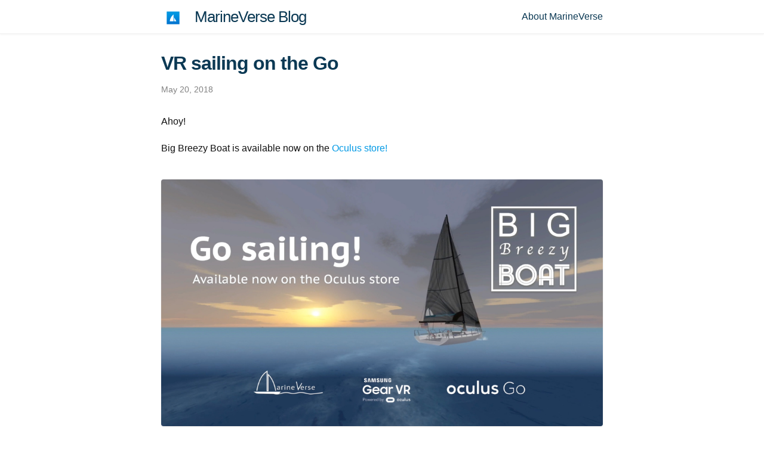

--- FILE ---
content_type: text/html; charset=utf-8
request_url: http://blog.marineverse.com/sailing/2018/05/20/vr-sailing-on-the-go.html
body_size: 3891
content:
<!DOCTYPE html>
<html>

  <head>
  <meta charset="utf-8">
  <meta http-equiv="X-UA-Compatible" content="IE=edge">
  <meta name="viewport" content="width=device-width, initial-scale=1">

  <title>VR sailing on the Go</title>
  <meta name="description" content="Ahoy!Big Breezy Boat is available now on the Oculus store!">

  <link rel="stylesheet" href="/css/main.css">
  <link rel="canonical" href="http://blog.marineverse.com/sailing/2018/05/20/vr-sailing-on-the-go.html">
  <link rel="alternate" type="application/rss+xml" title="MarineVerse Blog" href="http://blog.marineverse.com/feed.xml">

  <script>
  (function(i,s,o,g,r,a,m){i['GoogleAnalyticsObject']=r;i[r]=i[r]||function(){
  (i[r].q=i[r].q||[]).push(arguments)},i[r].l=1*new Date();a=s.createElement(o),
  m=s.getElementsByTagName(o)[0];a.async=1;a.src=g;m.parentNode.insertBefore(a,m)
  })(window,document,'script','//www.google-analytics.com/analytics.js','ga');

  ga('create', 'UA-72002095-2', 'auto');
  ga('send', 'pageview');

  </script>
</head>


  <body>

    <header class="site-header">

  <div class="wrapper">

    <a class="site-title" href="/">
      <img src="/assets/mv_small_logo.svg" width="40px"/>
      MarineVerse Blog
    </a>

    <nav class="site-nav">
      <a href="#" class="menu-icon">
        <svg viewBox="0 0 18 15">
          <path fill="#424242" d="M18,1.484c0,0.82-0.665,1.484-1.484,1.484H1.484C0.665,2.969,0,2.304,0,1.484l0,0C0,0.665,0.665,0,1.484,0 h15.031C17.335,0,18,0.665,18,1.484L18,1.484z"/>
          <path fill="#424242" d="M18,7.516C18,8.335,17.335,9,16.516,9H1.484C0.665,9,0,8.335,0,7.516l0,0c0-0.82,0.665-1.484,1.484-1.484 h15.031C17.335,6.031,18,6.696,18,7.516L18,7.516z"/>
          <path fill="#424242" d="M18,13.516C18,14.335,17.335,15,16.516,15H1.484C0.665,15,0,14.335,0,13.516l0,0 c0-0.82,0.665-1.484,1.484-1.484h15.031C17.335,12.031,18,12.696,18,13.516L18,13.516z"/>
        </svg>
      </a>

      <div class="trigger">
        
          <a class="page-link" href="https://www.marineverse.com/about">About MarineVerse</a>
      </div>
    </nav>

  </div>

</header>


    <div class="page-content">
      <div class="wrapper">
        <article class="post" itemscope itemtype="http://schema.org/BlogPosting">

  <header class="post-header">
    <h1 class="post-title" itemprop="name headline">VR sailing on the Go</h1>
    <p class="post-meta"><time datetime="2018-05-20T22:00:00+00:00" itemprop="datePublished">May 20, 2018</time></p>
  </header>

  <div class="post-content" itemprop="articleBody">
    <p>Ahoy!</p>

<p>Big Breezy Boat is available now on the <a href="https://www.oculus.com/experiences/go/1581112278669461/">Oculus store!</a></p>

<p><a href="https://www.oculus.com/experiences/go/1581112278669461/">
<img src="http://d3mi3qsvgmg9zn.cloudfront.net/b3/b3now.jpg" style="max-width: 800px; width: 100%" />
</a></p>

<!--more-->

<p>Big Breezy Boat ( B3 ) is a relaxing sailing experience for mobile VR.</p>

<p>If you like being on the open water, trimming sails and steering your yacht - you will find B3 very enjoyable!</p>

<iframe width="100%" height="415" src="https://www.youtube.com/embed/LVEiNBBw5TA?rel=0&amp;showinfo=0" frameborder="0" allowfullscreen=""></iframe>

<p>One of the most exciting things about B3 is how affordable and accessible it is. If you or your friends don’t have any virtual reality hardware, you can now join the fun for only $199 (assuming you are in the US ) ( full price of standalone Oculus Go headset, no mobile phone or PC required ) + $4.99 ( price of the app ).</p>

<p>With more VR sailors joining MarineVerse, we are get closer to online regattas and multi-crew adventures in virtual reality.</p>

<p><img src="https://d3mi3qsvgmg9zn.cloudfront.net/b3/oculus-go-wearing.jpg" style="max-width: 800px; width: 100%" /></p>

<p>Happy Sailing!</p>

<p>Greg</p>

<hr />

<p>Find out more in our <a href="https://www.marineverse.com/big-breezy-boat/presskit">press kit.</a> or <a href="https://www.oculus.com/experiences/go/1581112278669461/">PLAY THE GAME</a> :-)</p>


  </div>

</article>

<div class="share-page">
    Share this on &rarr;
    <a href="https://twitter.com/intent/tweet?text=VR sailing on the Go&url=http://blog.marineverse.com/sailing/2018/05/20/vr-sailing-on-the-go.html&via=MarineVerseVR&related=MarineVerseVR" rel="nofollow" target="_blank" title="Share on Twitter">Twitter</a>
    <a href="https://facebook.com/sharer.php?u=http://blog.marineverse.com/sailing/2018/05/20/vr-sailing-on-the-go.html" rel="nofollow" target="_blank" title="Share on Facebook">Facebook</a>
    

 <a href="http://www.linkedin.com/shareArticle?mini=true&url=http://blog.marineverse.com/sailing/2018/05/20/vr-sailing-on-the-go.html&title=VR sailing on the Go&summary=" target="_blank" title="Share on LinkedIn">LinkedIn</a>

</div>

<div id="disqus_thread"></div>
<script>
/**
* RECOMMENDED CONFIGURATION VARIABLES: EDIT AND UNCOMMENT THE SECTION BELOW TO INSERT DYNAMIC VALUES FROM YOUR PLATFORM OR CMS.
* LEARN WHY DEFINING THESE VARIABLES IS IMPORTANT: https://disqus.com/admin/universalcode/#configuration-variables
*/
/*
var disqus_config = function () {
this.page.url = PAGE_URL; // Replace PAGE_URL with your page's canonical URL variable
this.page.identifier = PAGE_IDENTIFIER; // Replace PAGE_IDENTIFIER with your page's unique identifier variable
};
*/
(function() { // DON'T EDIT BELOW THIS LINE
var d = document, s = d.createElement('script');

s.src = '//marineverse.disqus.com/embed.js';

s.setAttribute('data-timestamp', +new Date());
(d.head || d.body).appendChild(s);
})();
</script>
<noscript>Please enable JavaScript to view the <a href="https://disqus.com/?ref_noscript" rel="nofollow">comments powered by Disqus.</a></noscript>
      </div>
    </div>

    <footer class="site-footer">

  <div class="wrapper">

    <h2 class="footer-heading">MarineVerse Blog</h2>

    <div class="footer-col-wrapper">
      <div class="footer-col footer-col-1">
        <ul class="contact-list">
          <li><a href="http://www.marineverse.com">MarineVerse</a></li>
          <li><a href="/cdn-cgi/l/email-protection#93f2fbfcead3fef2e1fafdf6e5f6e1e0f6bdf0fcfe"><span class="__cf_email__" data-cfemail="fa9b929583ba979b8893949f8c9f88899fd4999597">[email&#160;protected]</span></a></li>
        </ul>
      </div>

      <div class="footer-col footer-col-2">
        <ul class="social-media-list">
          
          <li>
            <a href="https://github.com/marineverse"><span class="icon icon--github"><svg viewBox="0 0 16 16"><path fill="#828282" d="M7.999,0.431c-4.285,0-7.76,3.474-7.76,7.761 c0,3.428,2.223,6.337,5.307,7.363c0.388,0.071,0.53-0.168,0.53-0.374c0-0.184-0.007-0.672-0.01-1.32 c-2.159,0.469-2.614-1.04-2.614-1.04c-0.353-0.896-0.862-1.135-0.862-1.135c-0.705-0.481,0.053-0.472,0.053-0.472 c0.779,0.055,1.189,0.8,1.189,0.8c0.692,1.186,1.816,0.843,2.258,0.645c0.071-0.502,0.271-0.843,0.493-1.037 C4.86,11.425,3.049,10.76,3.049,7.786c0-0.847,0.302-1.54,0.799-2.082C3.768,5.507,3.501,4.718,3.924,3.65 c0,0,0.652-0.209,2.134,0.796C6.677,4.273,7.34,4.187,8,4.184c0.659,0.003,1.323,0.089,1.943,0.261 c1.482-1.004,2.132-0.796,2.132-0.796c0.423,1.068,0.157,1.857,0.077,2.054c0.497,0.542,0.798,1.235,0.798,2.082 c0,2.981-1.814,3.637-3.543,3.829c0.279,0.24,0.527,0.713,0.527,1.437c0,1.037-0.01,1.874-0.01,2.129 c0,0.208,0.14,0.449,0.534,0.373c3.081-1.028,5.302-3.935,5.302-7.362C15.76,3.906,12.285,0.431,7.999,0.431z"/></svg>
</span><span class="username">marineverse</span></a>

          </li>
          

          
          <li>
            <a href="https://twitter.com/MarineVerseVR"><span class="icon icon--twitter"><svg viewBox="0 0 16 16"><path fill="#828282" d="M15.969,3.058c-0.586,0.26-1.217,0.436-1.878,0.515c0.675-0.405,1.194-1.045,1.438-1.809c-0.632,0.375-1.332,0.647-2.076,0.793c-0.596-0.636-1.446-1.033-2.387-1.033c-1.806,0-3.27,1.464-3.27,3.27 c0,0.256,0.029,0.506,0.085,0.745C5.163,5.404,2.753,4.102,1.14,2.124C0.859,2.607,0.698,3.168,0.698,3.767 c0,1.134,0.577,2.135,1.455,2.722C1.616,6.472,1.112,6.325,0.671,6.08c0,0.014,0,0.027,0,0.041c0,1.584,1.127,2.906,2.623,3.206 C3.02,9.402,2.731,9.442,2.433,9.442c-0.211,0-0.416-0.021-0.615-0.059c0.416,1.299,1.624,2.245,3.055,2.271 c-1.119,0.877-2.529,1.4-4.061,1.4c-0.264,0-0.524-0.015-0.78-0.046c1.447,0.928,3.166,1.469,5.013,1.469 c6.015,0,9.304-4.983,9.304-9.304c0-0.142-0.003-0.283-0.009-0.423C14.976,4.29,15.531,3.714,15.969,3.058z"/></svg>
</span><span class="username">MarineVerseVR</span></a>

          </li>
          
        </ul>
      </div>

      <div class="footer-col footer-col-3">
        <p>Updates from MarineVerse - all about sailing in Virtual Reality
</p>
      </div>
    </div>

  </div>

</footer>


  <script data-cfasync="false" src="/cdn-cgi/scripts/5c5dd728/cloudflare-static/email-decode.min.js"></script></body>

</html>


--- FILE ---
content_type: text/css; charset=utf-8
request_url: http://blog.marineverse.com/css/main.css
body_size: 2055
content:
h1,h2,h3,h4,h5,h6{color:#0B3954;font-weight:600}.button,button,input[type="submit"]{background-color:#0099e5;color:white;padding:10px 20px;border-radius:4px;border:none;font-weight:500;text-transform:uppercase;font-size:14px;transition:background-color 0.3s}.button:hover,button:hover,input[type="submit"]:hover{background-color:#0077b2;text-decoration:none;color:white}.post-title{font-size:32px;font-weight:600;color:#0B3954}.post-link{color:#0B3954;font-weight:500}.post-link:hover{color:#0099e5;text-decoration:none}.post-list>li{padding-bottom:20px;margin-bottom:30px;border-bottom:1px solid #f0f0f0}a{color:#0099e5;transition:color 0.2s}a:visited{color:#069}a:hover{color:#046}.page-content{position:relative}.page-content:before{content:"";position:absolute;top:20px;right:20px;width:200px;height:150px;opacity:0.1;z-index:-1;pointer-events:none}.site-header .site-title img{margin-right:10px;vertical-align:middle}.post-content p{margin-bottom:20px;line-height:1.6}.post-content h2{font-size:28px;margin-top:30px}@media screen and (max-width: 800px){.post-content h2{font-size:24px}}.post-content h3{font-size:22px}@media screen and (max-width: 800px){.post-content h3{font-size:20px}}.post-content img{margin:20px 0;border-radius:4px;box-shadow:0 1px 3px rgba(0,0,0,0.1)}body,h1,h2,h3,h4,h5,h6,p,blockquote,pre,hr,dl,dd,ol,ul,figure{margin:0;padding:0}body{font:400 16px/1.5 "Barlow","Open Sans","Helvetica Neue",Helvetica,Arial,sans-serif;color:#111;background-color:#fff;-webkit-text-size-adjust:100%;-webkit-font-feature-settings:"kern" 1;-moz-font-feature-settings:"kern" 1;-o-font-feature-settings:"kern" 1;font-feature-settings:"kern" 1;font-kerning:normal}.rightSideContent{float:right;max-width:400px;width:100%;margin:0px 0px 0px 15px}@media (max-width: 600px){.rightSideContent{max-width:1000px;margin-top:20px;margin-bottom:20px}}h1,h2,h3,h4,h5,h6,p,blockquote,pre,ul,ol,dl,figure,.highlight{margin-bottom:15px}img{max-width:100%;vertical-align:middle}figure>img{display:block}figcaption{font-size:14px}ul,ol{margin-left:30px}li>ul,li>ol{margin-bottom:0}h1,h2,h3,h4,h5,h6{font-weight:600;color:#0B3954}a{color:#0099e5;text-decoration:none;transition:color 0.2s}a:visited{color:#069}a:hover{color:#046;text-decoration:underline}blockquote{color:#828282;border-left:4px solid #e8e8e8;padding-left:15px;font-size:18px;letter-spacing:-1px;font-style:italic}blockquote>:last-child{margin-bottom:0}pre,code{font-size:15px;border:1px solid #e8e8e8;border-radius:3px;background-color:#eef}code{padding:1px 5px}pre{padding:8px 12px;overflow-x:auto}pre>code{border:0;padding-right:0;padding-left:0}.wrapper{max-width:-webkit-calc(800px - (30px * 2));max-width:calc(800px - (30px * 2));margin-right:auto;margin-left:auto;padding-right:30px;padding-left:30px}@media screen and (max-width: 800px){.wrapper{max-width:-webkit-calc(800px - (30px));max-width:calc(800px - (30px));padding-right:15px;padding-left:15px}}.wrapper:after,.footer-col-wrapper:after{content:"";display:table;clear:both}.icon>svg{display:inline-block;width:16px;height:16px;vertical-align:middle}.icon>svg path{fill:#828282}.site-header{border-top:none;border-bottom:1px solid #f0f0f0;min-height:56px;background-color:#ffffff;box-shadow:0 1px 3px rgba(0,0,0,0.05);position:relative}.site-title{font-size:26px;font-weight:500;line-height:56px;letter-spacing:-1px;margin-bottom:0;float:left}.site-title,.site-title:visited{color:#0B3954}.site-nav{float:right;line-height:56px}.site-nav .menu-icon{display:none}.site-nav .page-link{color:#0B3954;line-height:1.5;font-weight:500}.site-nav .page-link:not(:last-child){margin-right:20px}@media screen and (max-width: 600px){.site-nav{position:absolute;top:9px;right:15px;background-color:#fff;border:1px solid #e8e8e8;border-radius:5px;text-align:right}.site-nav .menu-icon{display:block;float:right;width:36px;height:26px;line-height:0;padding-top:10px;text-align:center}.site-nav .menu-icon>svg{width:18px;height:15px}.site-nav .menu-icon>svg path{fill:#424242}.site-nav .trigger{clear:both;display:none}.site-nav:hover .trigger{display:block;padding-bottom:5px}.site-nav .page-link{display:block;padding:5px 10px;margin-left:20px}.site-nav .page-link:not(:last-child){margin-right:0}}.site-footer{border-top:1px solid #f0f0f0;padding:30px 0;background-color:#f9f9f9}.footer-heading{font-size:18px;margin-bottom:15px;color:#0B3954}.contact-list,.social-media-list{list-style:none;margin-left:0}.footer-col-wrapper{font-size:15px;color:#828282;margin-left:-15px}.footer-col{float:left;margin-bottom:15px;padding-left:15px}.footer-col-1{width:-webkit-calc(35% - (30px / 2));width:calc(35% - (30px / 2))}.footer-col-2{width:-webkit-calc(20% - (30px / 2));width:calc(20% - (30px / 2))}.footer-col-3{width:-webkit-calc(45% - (30px / 2));width:calc(45% - (30px / 2))}@media screen and (max-width: 800px){.footer-col-1,.footer-col-2{width:-webkit-calc(50% - (30px / 2));width:calc(50% - (30px / 2))}.footer-col-3{width:-webkit-calc(100% - (30px / 2));width:calc(100% - (30px / 2))}}@media screen and (max-width: 600px){.footer-col{float:none;width:-webkit-calc(100% - (30px / 2));width:calc(100% - (30px / 2))}}.page-content{padding:30px 0;position:relative}.page-heading{font-size:24px;font-weight:600;color:#0B3954}.post-list{margin-left:0;list-style:none}.post-list>li{margin-bottom:30px;padding-bottom:20px;border-bottom:1px solid #f0f0f0}.post-meta{font-size:14px;color:#828282}.post-link{display:block;font-size:24px;font-weight:500;color:#0B3954}.post-link:hover{color:#0099e5;text-decoration:none}.post-header{margin-bottom:30px}.post-title{font-size:32px;letter-spacing:-1px;line-height:1.2;color:#0B3954;font-weight:600}@media screen and (max-width: 800px){.post-title{font-size:28px}}.post-content{margin-bottom:30px}.post-content h2{font-size:32px}@media screen and (max-width: 800px){.post-content h2{font-size:28px}}.post-content h3{font-size:26px}@media screen and (max-width: 800px){.post-content h3{font-size:22px}}.post-content h4{font-size:20px}@media screen and (max-width: 800px){.post-content h4{font-size:18px}}.share-page{text-align:center;padding:8px 15px;border-radius:5px;margin:45px 0}.share-page a{font-weight:700;margin-left:10px}.share-page a:hover{border-bottom:1px dashed #fff}.highlight{background:#fff}.highlighter-rouge .highlight{background:#eef}.highlight .c{color:#998;font-style:italic}.highlight .err{color:#a61717;background-color:#e3d2d2}.highlight .k{font-weight:bold}.highlight .o{font-weight:bold}.highlight .cm{color:#998;font-style:italic}.highlight .cp{color:#999;font-weight:bold}.highlight .c1{color:#998;font-style:italic}.highlight .cs{color:#999;font-weight:bold;font-style:italic}.highlight .gd{color:#000;background-color:#fdd}.highlight .gd .x{color:#000;background-color:#faa}.highlight .ge{font-style:italic}.highlight .gr{color:#a00}.highlight .gh{color:#999}.highlight .gi{color:#000;background-color:#dfd}.highlight .gi .x{color:#000;background-color:#afa}.highlight .go{color:#888}.highlight .gp{color:#555}.highlight .gs{font-weight:bold}.highlight .gu{color:#aaa}.highlight .gt{color:#a00}.highlight .kc{font-weight:bold}.highlight .kd{font-weight:bold}.highlight .kp{font-weight:bold}.highlight .kr{font-weight:bold}.highlight .kt{color:#458;font-weight:bold}.highlight .m{color:#099}.highlight .s{color:#d14}.highlight .na{color:teal}.highlight .nb{color:#0086B3}.highlight .nc{color:#458;font-weight:bold}.highlight .no{color:teal}.highlight .ni{color:purple}.highlight .ne{color:#900;font-weight:bold}.highlight .nf{color:#900;font-weight:bold}.highlight .nn{color:#555}.highlight .nt{color:navy}.highlight .nv{color:teal}.highlight .ow{font-weight:bold}.highlight .w{color:#bbb}.highlight .mf{color:#099}.highlight .mh{color:#099}.highlight .mi{color:#099}.highlight .mo{color:#099}.highlight .sb{color:#d14}.highlight .sc{color:#d14}.highlight .sd{color:#d14}.highlight .s2{color:#d14}.highlight .se{color:#d14}.highlight .sh{color:#d14}.highlight .si{color:#d14}.highlight .sx{color:#d14}.highlight .sr{color:#009926}.highlight .s1{color:#d14}.highlight .ss{color:#990073}.highlight .bp{color:#999}.highlight .vc{color:teal}.highlight .vg{color:teal}.highlight .vi{color:teal}.highlight .il{color:#099}


--- FILE ---
content_type: image/svg+xml
request_url: http://blog.marineverse.com/assets/mv_small_logo.svg
body_size: 422
content:
<svg id="Layer_1" data-name="Layer 1" xmlns="http://www.w3.org/2000/svg" xmlns:xlink="http://www.w3.org/1999/xlink" viewBox="0 0 256.1 256.82"><defs><style>.cls-1{fill:url(#linear-gradient);}.cls-2{fill:#fff;}</style><linearGradient id="linear-gradient" x1="127.07" y1="243.06" x2="128.44" y2="84.36" gradientUnits="userSpaceOnUse"><stop offset="0" stop-color="#0064c8"/><stop offset="1" stop-color="#0096e1"/></linearGradient></defs><title>Artboard 1</title><rect class="cls-1" x="59.67" y="60.4" width="136.76" height="136.76"/><path class="cls-2" d="M93,165.93c0-43.31,40.62-75.26,40.62-75.26v75.26Z"/><polygon class="cls-2" points="163.06 165.93 139.47 123.56 139.47 165.93 163.06 165.93"/></svg>

--- FILE ---
content_type: text/plain
request_url: https://www.google-analytics.com/j/collect?v=1&_v=j102&a=1663069684&t=pageview&_s=1&dl=http%3A%2F%2Fblog.marineverse.com%2Fsailing%2F2018%2F05%2F20%2Fvr-sailing-on-the-go.html&ul=en-us%40posix&dt=VR%20sailing%20on%20the%20Go&sr=1280x720&vp=1280x720&_u=IEBAAEABAAAAACAAI~&jid=2016088568&gjid=280400919&cid=1995812835.1769715834&tid=UA-72002095-2&_gid=1872484777.1769715834&_r=1&_slc=1&z=201680650
body_size: -285
content:
2,cG-X7ZNVK5M3Q